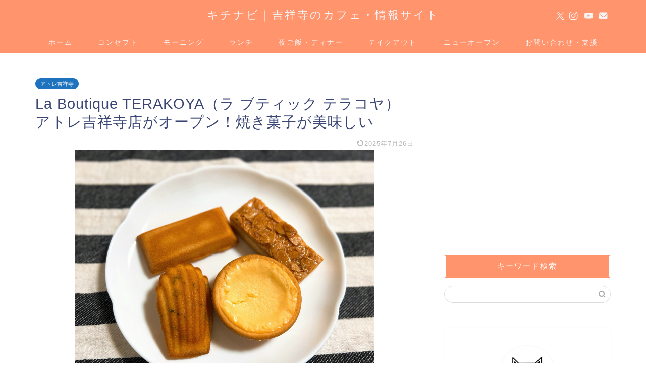

--- FILE ---
content_type: text/html; charset=UTF-8
request_url: https://kichinavi.net/la-boutique-terakoya/
body_size: 13392
content:
<!DOCTYPE html><html lang="ja"><head prefix="og: http://ogp.me/ns# fb: http://ogp.me/ns/fb# article: http://ogp.me/ns/article#"><meta charset="utf-8"><meta http-equiv="X-UA-Compatible" content="IE=edge"><meta name="viewport" content="width=device-width, initial-scale=1"><meta property="og:type" content="blog"><meta property="og:title" content="La Boutique TERAKOYA（ラ ブティック テラコヤ）アトレ吉祥寺店がオープン！焼き菓子が美味しい｜キチナビ"><meta property="og:url" content="https://kichinavi.net/la-boutique-terakoya/"><meta property="og:description" content="こんにちは、キチナビ（@kichinavikun）です＾＾ 2022年4月1日（金）、アトレ吉祥寺本館一階に「La Bo"><meta property="og:image" content="https://kichinavi.net/wp-content/uploads/2022/03/la-boutique-terakoya7.jpg"><meta property="og:site_name" content="キチナビ"><meta property="fb:admins" content="kichinavi"><meta name="twitter:card" content="summary_large_image"><meta name="twitter:site" content="@kichinavikun"><meta name="description" content="こんにちは、キチナビ（@kichinavikun）です＾＾ 2022年4月1日（金）、アトレ吉祥寺本館一階に「La Bo"><link rel="canonical" href="https://kichinavi.net/la-boutique-terakoya/"><link media="all" href="https://kichinavi.net/wp-content/cache/autoptimize/css/autoptimize_208035cc4210a723c0fc59ec420ec6e5.css" rel="stylesheet"><title>La Boutique TERAKOYA（ラ ブティック テラコヤ）アトレ吉祥寺店がオープン！焼き菓子が美味しい｜キチナビ</title><meta name='robots' content='max-image-preview:large' /><link rel='dns-prefetch' href='//cdnjs.cloudflare.com' /><link rel="alternate" type="application/rss+xml" title="キチナビ &raquo; フィード" href="https://kichinavi.net/feed/" /><link rel="alternate" type="application/rss+xml" title="キチナビ &raquo; コメントフィード" href="https://kichinavi.net/comments/feed/" /><link rel="alternate" title="oEmbed (JSON)" type="application/json+oembed" href="https://kichinavi.net/wp-json/oembed/1.0/embed?url=https%3A%2F%2Fkichinavi.net%2Fla-boutique-terakoya%2F" /><link rel="alternate" title="oEmbed (XML)" type="text/xml+oembed" href="https://kichinavi.net/wp-json/oembed/1.0/embed?url=https%3A%2F%2Fkichinavi.net%2Fla-boutique-terakoya%2F&#038;format=xml" /><link rel='stylesheet' id='swiper-style-css' href='https://cdnjs.cloudflare.com/ajax/libs/Swiper/4.0.7/css/swiper.min.css?ver=6.9' type='text/css' media='all' /> <script type="text/javascript" src="https://kichinavi.net/wp-includes/js/jquery/jquery.min.js?ver=3.7.1" id="jquery-core-js"></script> <link rel="https://api.w.org/" href="https://kichinavi.net/wp-json/" /><link rel="alternate" title="JSON" type="application/json" href="https://kichinavi.net/wp-json/wp/v2/posts/57797" /><link rel='shortlink' href='https://kichinavi.net/?p=57797' /> <script type="application/ld+json">{
    "@context": "https://schema.org",
    "@type": "BlogPosting",
    "mainEntityOfPage": {
        "@type": "WebPage",
        "@id": "https://kichinavi.net/la-boutique-terakoya/"
    },
    "headline": "La Boutique TERAKOYA（ラ ブティック テラコヤ）アトレ吉祥寺店がオープン！焼き菓子が美味しい",
    "description": "こんにちは、キチナビ（@kichinavikun）です＾＾ 2022年4月1日（金）、アトレ吉祥寺本館一階に「La Boutique TERAKOYA（ラ ブティック テラコヤ）」がオープンしました。 La Boutique TERAKOY&hellip;",
    "datePublished": "2022-04-01T15:09:28+09:00",
    "dateModified": "2025-07-26T09:33:23+09:00",
    "author": {
        "@type": "Person",
        "name": "kichinavikun",
        "url": "https://kichinavi.net/author/secret/"
    },
    "publisher": {
        "@type": "Organization",
        "name": "キチナビ",
        "url": "https://kichinavi.net/",
        "logo": {
            "@type": "ImageObject",
            "url": "https://kichinavi.net/wp-content/uploads/2018/11/cropped-kichinavi1.png"
        }
    },
    "image": "https://kichinavi.net/wp-content/uploads/2022/03/la-boutique-terakoya7.jpg"
}</script> <script type="application/ld+json">{
    "@context": "https://schema.org",
    "@type": "BreadcrumbList",
    "itemListElement": [
        {
            "@type": "ListItem",
            "position": 1,
            "name": "HOME",
            "item": "https://kichinavi.net/"
        },
        {
            "@type": "ListItem",
            "position": 2,
            "name": "アトレ吉祥寺",
            "item": "https://kichinavi.net/category/department-store/atre/"
        },
        {
            "@type": "ListItem",
            "position": 3,
            "name": "La Boutique TERAKOYA（ラ ブティック テラコヤ）アトレ吉祥寺店がオープン！焼き菓子が美味しい",
            "item": "https://kichinavi.net/la-boutique-terakoya/"
        }
    ]
}</script> <link rel="icon" href="https://kichinavi.net/wp-content/uploads/2018/11/cropped-kichinavi1-32x32.png" sizes="32x32" /><link rel="icon" href="https://kichinavi.net/wp-content/uploads/2018/11/cropped-kichinavi1-192x192.png" sizes="192x192" /><link rel="apple-touch-icon" href="https://kichinavi.net/wp-content/uploads/2018/11/cropped-kichinavi1-180x180.png" /><meta name="msapplication-TileImage" content="https://kichinavi.net/wp-content/uploads/2018/11/cropped-kichinavi1-270x270.png" />  <script async src="https://www.googletagmanager.com/gtag/js?id=UA-62788213-79"></script> <script>window.dataLayer = window.dataLayer || [];
  function gtag(){dataLayer.push(arguments);}
  gtag('js', new Date());

  gtag('config', 'UA-62788213-79');</script> <script type="text/javascript" language="javascript">var vc_pid = "886092256";</script><script type="text/javascript" src="//aml.valuecommerce.com/vcdal.js" async></script> <meta name="viewport" content="width=device-width,initial-scale=1.0"> <script data-ad-client="ca-pub-3757021713223180" async src="https://pagead2.googlesyndication.com/pagead/js/adsbygoogle.js"></script> <script type="text/javascript">(function(c,l,a,r,i,t,y){
        c[a]=c[a]||function(){(c[a].q=c[a].q||[]).push(arguments)};
        t=l.createElement(r);t.async=1;t.src="https://www.clarity.ms/tag/"+i;
        y=l.getElementsByTagName(r)[0];y.parentNode.insertBefore(t,y);
    })(window, document, "clarity", "script", "7iw0zscqe5");</script> </head><body class="wp-singular post-template-default single single-post postid-57797 single-format-standard wp-theme-jin wp-child-theme-jin-child" id="nofont-style"><div id="wrapper"><div id="scroll-content" class="animate-off"><div id="header-box" class="tn_on header-box animate-off"><div id="header" class="header-type2 header animate-off"><div id="site-info" class="ef"> <span class="tn-logo-size"><a href='https://kichinavi.net/' title='キチナビ' rel='home'>キチナビ｜吉祥寺のカフェ・情報サイト</a></span></div><div id="headmenu"> <span class="headsns tn_sns_on"> <span class="twitter"><a href="https://twitter.com/kichinavikun"><i class="jic-type jin-ifont-twitter" aria-hidden="true"></i></a></span> <span class="instagram"> <a href="https://www.instagram.com/kichinavi"><i class="jic-type jin-ifont-instagram" aria-hidden="true"></i></a> </span> <span class="youtube"> <a href="https://www.youtube.com/channel/UChNM0Dc1XodGrVCOiqF8QTQ"><i class="jic-type jin-ifont-youtube" aria-hidden="true"></i></a> </span> <span class="jin-contact"> <a href="https://kichinavi.net/contact/"><i class="jic-type jin-ifont-mail" aria-hidden="true"></i></a> </span> </span> <span class="headsearch tn_search_off"><form class="search-box" role="search" method="get" id="searchform" action="https://kichinavi.net/"> <input type="search" placeholder="" class="text search-text" value="" name="s" id="s"> <input type="submit" id="searchsubmit" value="&#xe931;"></form> </span></div></div></div><div id="nav-container" class="header-style4-animate animate-off"><div id="drawernav" class="ef"><nav class="fixed-content"><ul class="menu-box"><li class="menu-item menu-item-type-custom menu-item-object-custom menu-item-home menu-item-9"><a href="https://kichinavi.net">ホーム</a></li><li class="menu-item menu-item-type-post_type menu-item-object-page menu-item-1609"><a href="https://kichinavi.net/profile/">コンセプト</a></li><li class="menu-item menu-item-type-taxonomy menu-item-object-category menu-item-1627"><a href="https://kichinavi.net/category/morning/">モーニング</a></li><li class="menu-item menu-item-type-taxonomy menu-item-object-category menu-item-has-children menu-item-1628"><a href="https://kichinavi.net/category/lunch/">ランチ</a><ul class="sub-menu"><li class="menu-item menu-item-type-taxonomy menu-item-object-category menu-item-1617"><a href="https://kichinavi.net/category/lunch/italian/">洋食</a></li><li class="menu-item menu-item-type-taxonomy menu-item-object-category menu-item-1619"><a href="https://kichinavi.net/category/lunch/japanese-food/">日本食</a></li><li class="menu-item menu-item-type-taxonomy menu-item-object-category menu-item-1618"><a href="https://kichinavi.net/category/lunch/curry/">カレー</a></li><li class="menu-item menu-item-type-taxonomy menu-item-object-category menu-item-7049"><a href="https://kichinavi.net/category/lunch/italian/italian-food/">パスタ・ピザ</a></li><li class="menu-item menu-item-type-taxonomy menu-item-object-category menu-item-1624"><a href="https://kichinavi.net/category/lunch/ramen/">ラーメン</a></li><li class="menu-item menu-item-type-taxonomy menu-item-object-category menu-item-1625"><a href="https://kichinavi.net/category/lunch/thai-food/">タイ・ベトナム料理</a></li><li class="menu-item menu-item-type-taxonomy menu-item-object-category menu-item-7050"><a href="https://kichinavi.net/category/lunch/korean-food/">焼肉・韓国料理</a></li><li class="menu-item menu-item-type-taxonomy menu-item-object-category menu-item-4661"><a href="https://kichinavi.net/category/lunch/kichijoji-matome/">吉祥寺カフェまとめ</a></li></ul></li><li class="menu-item menu-item-type-taxonomy menu-item-object-category menu-item-1629"><a href="https://kichinavi.net/category/dinner/">夜ご飯・ディナー</a></li><li class="menu-item menu-item-type-taxonomy menu-item-object-category menu-item-7052"><a href="https://kichinavi.net/category/takeout/">テイクアウト</a></li><li class="menu-item menu-item-type-taxonomy menu-item-object-category menu-item-7054"><a href="https://kichinavi.net/category/new-open/"><span><i class="半年以内にオープンしたお店を掲載しています。" aria-hidden="true"></i></span>ニューオープン</a></li><li class="menu-item menu-item-type-post_type menu-item-object-page menu-item-1638"><a href="https://kichinavi.net/contact/">お問い合わせ・支援</a></li></ul></nav></div></div><div class="clearfix"></div><div id="contents"><main id="main-contents" class="main-contents article_style2 animate-off" ><section class="cps-post-box post-entry"><article class="cps-post"><header class="cps-post-header"> <span class="cps-post-cat category-atre" ><a href="https://kichinavi.net/category/department-store/atre/" style="background-color:!important;">アトレ吉祥寺</a></span><h1 class="cps-post-title post-title" >La Boutique TERAKOYA（ラ ブティック テラコヤ）アトレ吉祥寺店がオープン！焼き菓子が美味しい</h1><div class="cps-post-meta"> <span class="writer author-name">kichinavikun</span> <span class="cps-post-date-box"> <span class="cps-post-date"><time class="post-date date date-published date-modified" datetime="2025-07-26T09:33:23+09:00"><i class="jic jin-ifont-reload" aria-hidden="true"></i>&nbsp;2025年7月26日</time></span> </span></div></header><div class="cps-post-thumb jin-thumb-original"> <img src="https://kichinavi.net/wp-content/uploads/2022/03/la-boutique-terakoya7.jpg" class="attachment-large_size size-large_size wp-post-image" alt="La Boutique TERAKOYA（ラ ブティック テラコヤ）アトレ吉祥寺" width ="594" height ="480" decoding="async" fetchpriority="high" /></div><div class="share-top sns-design-type01"><div class="sns-top"><ol><li class="twitter"><a href="https://twitter.com/share?url=https%3A%2F%2Fkichinavi.net%2Fla-boutique-terakoya%2F&text=La+Boutique+TERAKOYA%EF%BC%88%E3%83%A9+%E3%83%96%E3%83%86%E3%82%A3%E3%83%83%E3%82%AF+%E3%83%86%E3%83%A9%E3%82%B3%E3%83%A4%EF%BC%89%E3%82%A2%E3%83%88%E3%83%AC%E5%90%89%E7%A5%A5%E5%AF%BA%E5%BA%97%E3%81%8C%E3%82%AA%E3%83%BC%E3%83%97%E3%83%B3%EF%BC%81%E7%84%BC%E3%81%8D%E8%8F%93%E5%AD%90%E3%81%8C%E7%BE%8E%E5%91%B3%E3%81%97%E3%81%84 - キチナビ&via=kichinavikun&related=kichinavikun"><i class="jic jin-ifont-twitter"></i></a></li><li class="facebook"> <a href="https://www.facebook.com/sharer.php?src=bm&u=https%3A%2F%2Fkichinavi.net%2Fla-boutique-terakoya%2F&t=La+Boutique+TERAKOYA%EF%BC%88%E3%83%A9+%E3%83%96%E3%83%86%E3%82%A3%E3%83%83%E3%82%AF+%E3%83%86%E3%83%A9%E3%82%B3%E3%83%A4%EF%BC%89%E3%82%A2%E3%83%88%E3%83%AC%E5%90%89%E7%A5%A5%E5%AF%BA%E5%BA%97%E3%81%8C%E3%82%AA%E3%83%BC%E3%83%97%E3%83%B3%EF%BC%81%E7%84%BC%E3%81%8D%E8%8F%93%E5%AD%90%E3%81%8C%E7%BE%8E%E5%91%B3%E3%81%97%E3%81%84 - キチナビ" onclick="javascript:window.open(this.href, '', 'menubar=no,toolbar=no,resizable=yes,scrollbars=yes,height=300,width=600');return false;"><i class="jic jin-ifont-facebook-t" aria-hidden="true"></i></a></li><li class="hatebu"> <a href="https://b.hatena.ne.jp/add?mode=confirm&url=https%3A%2F%2Fkichinavi.net%2Fla-boutique-terakoya%2F" onclick="javascript:window.open(this.href, '', 'menubar=no,toolbar=no,resizable=yes,scrollbars=yes,height=400,width=510');return false;" ><i class="font-hatena"></i></a></li><li class="pocket"> <a href="https://getpocket.com/edit?url=https%3A%2F%2Fkichinavi.net%2Fla-boutique-terakoya%2F&title=La+Boutique+TERAKOYA%EF%BC%88%E3%83%A9+%E3%83%96%E3%83%86%E3%82%A3%E3%83%83%E3%82%AF+%E3%83%86%E3%83%A9%E3%82%B3%E3%83%A4%EF%BC%89%E3%82%A2%E3%83%88%E3%83%AC%E5%90%89%E7%A5%A5%E5%AF%BA%E5%BA%97%E3%81%8C%E3%82%AA%E3%83%BC%E3%83%97%E3%83%B3%EF%BC%81%E7%84%BC%E3%81%8D%E8%8F%93%E5%AD%90%E3%81%8C%E7%BE%8E%E5%91%B3%E3%81%97%E3%81%84 - キチナビ"><i class="jic jin-ifont-pocket" aria-hidden="true"></i></a></li><li class="line"> <a href="https://line.me/R/msg/text/?https%3A%2F%2Fkichinavi.net%2Fla-boutique-terakoya%2F"><i class="jic jin-ifont-line" aria-hidden="true"></i></a></li></ol></div></div><div class="clearfix"></div><div class="c--labeling-act d--labeling-act-solid"><span class="a--labeling-act">※当ブログでは記事内に広告を含む場合があります</span></div><div class="cps-post-main-box"><div class="cps-post-main    h2-style01 h3-style01 h4-style01 post-content  " ><div class="clearfix"></div><p>こんにちは、キチナビ（<a href="https://twitter.com/kichinavikun">@kichinavikun</a>）です＾＾</p><p>2022年4月1日（金）、アトレ吉祥寺本館一階に<strong>「La Boutique TERAKOYA（ラ ブティック テラコヤ）」</strong>がオープンしました。</p> <img decoding="async" class="aligncenter size-full wp-image-58169" src="https://kichinavi.net/wp-content/uploads/2022/03/la-boutique-terakoya4.jpg" alt="La Boutique TERAKOYA（ラ ブティック テラコヤ）アトレ吉祥寺" width="640" height="480" /><p>La Boutique TERAKOYA（ラ ブティック テラコヤ）はスイーツ・デリ店。</p><p>小金井にも店舗があります。</p><p>吉祥寺のレストラン「<a href="https://kichinavi.net/brasserie-edible/">ブラッスリー･エディブル</a>」さんも系列店です。</p><p>どんなお店なのか早速行ってきました。</p><div id="rtoc-mokuji-wrapper" class="rtoc-mokuji-content frame2 preset1 animation-fade rtoc_open default" data-id="57797" data-theme="jin-child"><div id="rtoc-mokuji-title" class=" rtoc_left"> <button class="rtoc_open_close rtoc_open"></button> <span>目次</span></div><ol class="rtoc-mokuji decimal_ol level-1"><li class="rtoc-item"><a href="#rtoc-1">La Boutique TERAKOYA（ラ ブティック テラコヤ）アトレ吉祥寺店では美味しそうな焼き菓子を中心に販売</a></li><li class="rtoc-item"><a href="#rtoc-2">焼き菓子はどれも甘みが感じられて美味しい</a></li><li class="rtoc-item"><a href="#rtoc-3">La Boutique TERAKOYA（ラ ブティック テラコヤ）アトレ吉祥寺店の店舗情報</a></li></ol></div><div class="sponsor-h2-center"></div><div class="ad-single-h2"><script async src="//pagead2.googlesyndication.com/pagead/js/adsbygoogle.js"></script> <ins class="adsbygoogle"
 style="display:block; text-align:center;"
 data-ad-layout="in-article"
 data-ad-format="fluid"
 data-ad-client="ca-pub-3757021713223180"
 data-ad-slot="8277611359"></ins> <script>(adsbygoogle = window.adsbygoogle || []).push({});</script></div><h2 id="rtoc-1" >La Boutique TERAKOYA（ラ ブティック テラコヤ）アトレ吉祥寺店では美味しそうな焼き菓子を中心に販売</h2> <img decoding="async" class="aligncenter size-full wp-image-58170" src="https://kichinavi.net/wp-content/uploads/2022/03/la-boutique-terakoya1.jpg" alt="La Boutique TERAKOYA（ラ ブティック テラコヤ）アトレ吉祥寺" width="640" height="480" /><p>La Boutique TERAKOYA（ラ ブティック テラコヤ）アトレ吉祥寺店では、オリーブサンドやフィナンシェをはじめ、レストランメイドの調味料を販売しています。</p> <img decoding="async" class="aligncenter size-full wp-image-58169" src="https://kichinavi.net/wp-content/uploads/2022/03/la-boutique-terakoya4.jpg" alt="La Boutique TERAKOYA（ラ ブティック テラコヤ）アトレ吉祥寺" width="640" height="480" /> <img loading="lazy" decoding="async" class="aligncenter size-full wp-image-58173" src="https://kichinavi.net/wp-content/uploads/2022/03/la-boutique-terakoya5.jpg" alt="La Boutique TERAKOYA（ラ ブティック テラコヤ）アトレ吉祥寺" width="640" height="480" /> <img loading="lazy" decoding="async" class="aligncenter size-full wp-image-58171" src="https://kichinavi.net/wp-content/uploads/2022/03/la-boutique-terakoya2.jpg" alt="La Boutique TERAKOYA（ラ ブティック テラコヤ）アトレ吉祥寺" width="640" height="480" /> <img loading="lazy" decoding="async" class="aligncenter size-full wp-image-58172" src="https://kichinavi.net/wp-content/uploads/2022/03/la-boutique-terakoya3.jpg" alt="La Boutique TERAKOYA（ラ ブティック テラコヤ）アトレ吉祥寺" width="640" height="480" /><p>その他ハーブティーやジュース、トリュフのカヌレまでありました。</p><p>お店は高級感が漂ってますが、焼き菓子は1個200円前後で購入できます。</p><p>&nbsp;</p><h2 id="rtoc-2" >焼き菓子はどれも甘みが感じられて美味しい</h2> <img loading="lazy" decoding="async" class="aligncenter size-full wp-image-58174" src="https://kichinavi.net/wp-content/uploads/2022/03/la-boutique-terakoya6.jpg" alt="La Boutique TERAKOYA（ラ ブティック テラコヤ）アトレ吉祥寺" width="640" height="480" /><p>今回は焼き菓子を単品でいくつか購入。</p><ul><li>ハーブのマドレーヌ 173円</li><li>フィナンシェ 173円</li><li>チーズタルト 195円</li><li>アーモンド・フロランタン 195円</li></ul><p>合計で734円でした。</p> <img loading="lazy" decoding="async" class="aligncenter size-full wp-image-58175" src="https://kichinavi.net/wp-content/uploads/2022/03/la-boutique-terakoya7.jpg" alt="La Boutique TERAKOYA（ラ ブティック テラコヤ）アトレ吉祥寺" width="594" height="480" /><p>まずはフィナンシェからいただくことに。</p><p>フィナンシェは好きで他店でも買いますが、La Boutique TERAKOYA（ラ ブティック テラコヤ）さんのフィナンシェは甘味がすごかったです！</p><p>ハーブのマドレーヌは農園ハーブの香りが心地よくしっとりした口当たり。</p><p>アーモンド・フロランタンはアーモンドたっぷり、チーズタルトはチーズの風味とレモン果汁の酸味も楽しめます。</p><p>どの焼き菓子も美味しかったです＾＾</p><p>焼き菓子好きの方は行かれてみてはいかがでしょうか？</p><p>&nbsp;</p><h2 id="rtoc-3" >La Boutique TERAKOYA（ラ ブティック テラコヤ）アトレ吉祥寺店の店舗情報</h2><table class="cps-table03"><tbody><tr><th>住所</th><td class="rankinginfo">東京都武蔵野市吉祥寺南町1-1-24 アトレ吉祥寺本館一階</td></tr><tr><th>アクセス</th><td class="rankinginfo">吉祥寺駅に隣接</td></tr><tr><th>営業時間</th><td class="rankinginfo">10:00〜21:00<br /> ※最新の営業時間はお店のHPやSNSで確認をお願いします</td></tr><tr><th>定休日</th><td class="rankinginfo">不定休</td></tr><tr><th>電話番号</th><td class="rankinginfo">不明</td></tr><tr><th>Instagram</th><td class="rankinginfo"><a href="https://www.instagram.com/ins.terakoya/">Instagram</a></td></tr><tr><th>HP</th><td class="rankinginfo"><a href="https://boutique.res-terakoya.co.jp/">HP</a></td></tr></tbody></table><p><iframe loading="lazy" style="border: 0;" src="https://www.google.com/maps/embed?pb=!1m14!1m8!1m3!1d12959.766255304732!2d139.5791667!3d35.7030556!3m2!1i1024!2i768!4f13.1!3m3!1m2!1s0x0%3A0x1112dad8fa4f50e6!2z44Ki44OI44Os5ZCJ56Wl5a-6!5e0!3m2!1sja!2sjp!4v1648461356568!5m2!1sja!2sjp" width="600" height="450" allowfullscreen="allowfullscreen"></iframe></p><div class="clearfix"></div><div class="adarea-box"><section class="ad-single"><div class="left-rectangle"><div class="sponsor-center"></div> <script async src="//pagead2.googlesyndication.com/pagead/js/adsbygoogle.js"></script> <ins class="adsbygoogle"
 style="display:block; text-align:center;"
 data-ad-layout="in-article"
 data-ad-format="fluid"
 data-ad-client="ca-pub-3757021713223180"
 data-ad-slot="8277611359"></ins> <script>(adsbygoogle = window.adsbygoogle || []).push({});</script> </div><div class="right-rectangle"><div class="sponsor-center"></div> <script async src="//pagead2.googlesyndication.com/pagead/js/adsbygoogle.js"></script> <ins class="adsbygoogle"
 style="display:block; text-align:center;"
 data-ad-layout="in-article"
 data-ad-format="fluid"
 data-ad-client="ca-pub-3757021713223180"
 data-ad-slot="8277611359"></ins> <script>(adsbygoogle = window.adsbygoogle || []).push({});</script> </div><div class="clearfix"></div></section></div><div class="related-ad-unit-area"><script async src="//pagead2.googlesyndication.com/pagead/js/adsbygoogle.js"></script> <ins class="adsbygoogle"
 style="display:block"
 data-ad-format="autorelaxed"
 data-ad-client="ca-pub-3757021713223180"
 data-ad-slot="8098510359"></ins> <script>(adsbygoogle = window.adsbygoogle || []).push({});</script></div><div class="share sns-design-type01"><div class="sns"><ol><li class="twitter"><a href="https://twitter.com/share?url=https%3A%2F%2Fkichinavi.net%2Fla-boutique-terakoya%2F&text=La+Boutique+TERAKOYA%EF%BC%88%E3%83%A9+%E3%83%96%E3%83%86%E3%82%A3%E3%83%83%E3%82%AF+%E3%83%86%E3%83%A9%E3%82%B3%E3%83%A4%EF%BC%89%E3%82%A2%E3%83%88%E3%83%AC%E5%90%89%E7%A5%A5%E5%AF%BA%E5%BA%97%E3%81%8C%E3%82%AA%E3%83%BC%E3%83%97%E3%83%B3%EF%BC%81%E7%84%BC%E3%81%8D%E8%8F%93%E5%AD%90%E3%81%8C%E7%BE%8E%E5%91%B3%E3%81%97%E3%81%84 - キチナビ&via=kichinavikun&related=kichinavikun"><i class="jic jin-ifont-twitter"></i></a></li><li class="facebook"> <a href="https://www.facebook.com/sharer.php?src=bm&u=https%3A%2F%2Fkichinavi.net%2Fla-boutique-terakoya%2F&t=La+Boutique+TERAKOYA%EF%BC%88%E3%83%A9+%E3%83%96%E3%83%86%E3%82%A3%E3%83%83%E3%82%AF+%E3%83%86%E3%83%A9%E3%82%B3%E3%83%A4%EF%BC%89%E3%82%A2%E3%83%88%E3%83%AC%E5%90%89%E7%A5%A5%E5%AF%BA%E5%BA%97%E3%81%8C%E3%82%AA%E3%83%BC%E3%83%97%E3%83%B3%EF%BC%81%E7%84%BC%E3%81%8D%E8%8F%93%E5%AD%90%E3%81%8C%E7%BE%8E%E5%91%B3%E3%81%97%E3%81%84 - キチナビ" onclick="javascript:window.open(this.href, '', 'menubar=no,toolbar=no,resizable=yes,scrollbars=yes,height=300,width=600');return false;"><i class="jic jin-ifont-facebook-t" aria-hidden="true"></i></a></li><li class="hatebu"> <a href="https://b.hatena.ne.jp/add?mode=confirm&url=https%3A%2F%2Fkichinavi.net%2Fla-boutique-terakoya%2F" onclick="javascript:window.open(this.href, '', 'menubar=no,toolbar=no,resizable=yes,scrollbars=yes,height=400,width=510');return false;" ><i class="font-hatena"></i></a></li><li class="pocket"> <a href="https://getpocket.com/edit?url=https%3A%2F%2Fkichinavi.net%2Fla-boutique-terakoya%2F&title=La+Boutique+TERAKOYA%EF%BC%88%E3%83%A9+%E3%83%96%E3%83%86%E3%82%A3%E3%83%83%E3%82%AF+%E3%83%86%E3%83%A9%E3%82%B3%E3%83%A4%EF%BC%89%E3%82%A2%E3%83%88%E3%83%AC%E5%90%89%E7%A5%A5%E5%AF%BA%E5%BA%97%E3%81%8C%E3%82%AA%E3%83%BC%E3%83%97%E3%83%B3%EF%BC%81%E7%84%BC%E3%81%8D%E8%8F%93%E5%AD%90%E3%81%8C%E7%BE%8E%E5%91%B3%E3%81%97%E3%81%84 - キチナビ"><i class="jic jin-ifont-pocket" aria-hidden="true"></i></a></li><li class="line"> <a href="https://line.me/R/msg/text/?https%3A%2F%2Fkichinavi.net%2Fla-boutique-terakoya%2F"><i class="jic jin-ifont-line" aria-hidden="true"></i></a></li></ol></div></div></div></div></article></section></main><div id="sidebar" class="sideber sidebar_style4 animate-off" role="complementary" ><div id="text-16" class="widget widget_text"><div class="textwidget"><p><script async src="//pagead2.googlesyndication.com/pagead/js/adsbygoogle.js"></script><br /> <ins class="adsbygoogle" style="display: block; text-align: center;" data-ad-layout="in-article" data-ad-format="fluid" data-ad-client="ca-pub-3757021713223180" data-ad-slot="8277611359"></ins><br /> <script>(adsbygoogle = window.adsbygoogle || []).push({});</script></p></div></div><div id="search-2" class="widget widget_search"><div class="widgettitle ef">キーワード検索</div><form class="search-box" role="search" method="get" id="searchform" action="https://kichinavi.net/"> <input type="search" placeholder="" class="text search-text" value="" name="s" id="s"> <input type="submit" id="searchsubmit" value="&#xe931;"></form></div><div id="widget-profile-4" class="widget widget-profile"><div class="my-profile"><div class="myjob">非公式キャラクター</div><div class="myname">キチナビ</div><div class="my-profile-thumb"> <a href="https://kichinavi.net/profile/"><img src="https://kichinavi.net/wp-content/uploads/2018/11/cropped-kichinavi1-150x150.png" alt="" width="110" height="110" /></a></div><div class="myintro">こんにちはキチナビです＾＾吉祥寺界隈在住。吉祥寺のカフェが大好きで魅力を伝えるべくブログで発信中。お店はすべて一人で回ってます。カフェにいるときみたいにゆっくり過ごしてください＾＾月最高49万PV。FMラジオ出演経験あり。お仕事依頼はブログの問い合わせフォームよりお願いいたします。InstagramやTwitterも更新中なので見にきていただけると嬉しいです♪</div><div class="profile-sns-menu"><div class="profile-sns-menu-title ef">＼ Follow me ／</div><ul><li class="pro-tw"><a href="https://twitter.com/kichinavikun" target="_blank"><i class="jic-type jin-ifont-twitter"></i></a></li><li class="pro-insta"><a href="https://www.instagram.com/kichinavi" target="_blank"><i class="jic-type jin-ifont-instagram" aria-hidden="true"></i></a></li><li class="pro-youtube"><a href="https://www.youtube.com/channel/UChNM0Dc1XodGrVCOiqF8QTQ" target="_blank"><i class="jic-type jin-ifont-youtube" aria-hidden="true"></i></a></li><li class="pro-contact"><a href="https://kichinavi.net/contact/" target="_blank"><i class="jic-type jin-ifont-mail" aria-hidden="true"></i></a></li></ul></div></div></div><div id="widget-recommend-5" class="widget widget-recommend"><div class="widgettitle ef">おすすめ記事</div><div id="new-entry-box"><ul><li class="new-entry-item"> <a href="https://kichinavi.net/morning/" rel="bookmark"><div class="new-entry" ><figure class="eyecatch"> <img src="https://kichinavi.net/wp-content/uploads/2018/11/thecitybakery-morning4-320x180.jpg" class="attachment-cps_thumbnails size-cps_thumbnails wp-post-image" alt="ザ シティ ベーカリー吉祥寺パルコ店" width ="96" height ="54" decoding="async" loading="lazy" /></figure></div><div class="new-entry-item-meta"><h3 class="new-entry-item-title" >【時間別】吉祥寺でモーニング（朝ごはん）が食べられるカフェまとめ</h3></div> </a></li><li class="new-entry-item"> <a href="https://kichinavi.net/single-cafe/" rel="bookmark"><div class="new-entry" ><figure class="eyecatch"> <img src="https://kichinavi.net/wp-content/uploads/2018/11/book-read-cafe-320x180.jpeg" class="attachment-cps_thumbnails size-cps_thumbnails wp-post-image" alt="" width ="96" height ="54" decoding="async" loading="lazy" /></figure></div><div class="new-entry-item-meta"><h3 class="new-entry-item-title" >吉祥寺で一人でもゆっくり過ごせる穴場カフェ9選！ひとりランチにおすすめのお店も紹介</h3></div> </a></li><li class="new-entry-item"> <a href="https://kichinavi.net/cafe-osusume/" rel="bookmark"><div class="new-entry" ><figure class="eyecatch"> <img src="https://kichinavi.net/wp-content/uploads/2021/07/mlesnatea-tokyo14-320x180.jpg" class="attachment-cps_thumbnails size-cps_thumbnails wp-post-image" alt="吉祥寺「ムレスナティー東京」の外観" width ="96" height ="54" decoding="async" loading="lazy" /></figure></div><div class="new-entry-item-meta"><h3 class="new-entry-item-title" >【保存版】吉祥寺でおしゃれカフェ巡り｜おすすめのカフェ35選</h3></div> </a></li><li class="new-entry-item"> <a href="https://kichinavi.net/lunch-osusume/" rel="bookmark"><div class="new-entry" ><figure class="eyecatch"> <img src="https://kichinavi.net/wp-content/uploads/2021/09/supakichi-renewal-pasta-320x180.jpg" class="attachment-cps_thumbnails size-cps_thumbnails wp-post-image" alt="吉祥寺スパ吉の人気No. 1 極旨ミートソース" width ="96" height ="54" decoding="async" loading="lazy" /></figure></div><div class="new-entry-item-meta"><h3 class="new-entry-item-title" >【コスパ最高】吉祥寺でランチにおすすめのおしゃれカフェ・レストラン18選</h3></div> </a></li><li class="new-entry-item"> <a href="https://kichinavi.net/basebread-convenience-store/" rel="bookmark"><div class="new-entry" ><figure class="eyecatch"> <img src="https://kichinavi.net/wp-content/uploads/2025/04/basebread-convenience-store9-320x180.jpg" class="attachment-cps_thumbnails size-cps_thumbnails wp-post-image" alt="ベースブレッド コンビニ セブンやファミマ・ローソン" width ="96" height ="54" decoding="async" loading="lazy" /></figure></div><div class="new-entry-item-meta"><h3 class="new-entry-item-title" >【1月最新】ベースブレッドはコンビニのセブンやファミマ・ローソンどこで買うのが一番安い？値段やお得に買える方法を紹介</h3></div> </a></li><li class="new-entry-item"> <a href="https://kichinavi.net/sightseeing/" rel="bookmark"><div class="new-entry" ><figure class="eyecatch"> <img src="https://kichinavi.net/wp-content/uploads/2023/06/inokashira-park-boat4-320x180.jpg" class="attachment-cps_thumbnails size-cps_thumbnails wp-post-image" alt="井の頭公園のボート場" width ="96" height ="54" decoding="async" loading="lazy" /></figure></div><div class="new-entry-item-meta"><h3 class="new-entry-item-title" >【2025年】吉祥寺で在住者がおすすめする人気の観光スポット14選！</h3></div> </a></li><li class="new-entry-item"> <a href="https://kichinavi.net/nostalgic-coffee-shop/" rel="bookmark"><div class="new-entry" ><figure class="eyecatch"> <img src="https://kichinavi.net/wp-content/uploads/2018/11/yuriapemuperu5-320x180.jpg" class="attachment-cps_thumbnails size-cps_thumbnails wp-post-image" alt="ゆりあぺむぺる" width ="96" height ="54" decoding="async" loading="lazy" /></figure></div><div class="new-entry-item-meta"><h3 class="new-entry-item-title" >吉祥寺で喫茶店巡り｜レトロで居心地の良いおすすめの老舗カフェ13選</h3></div> </a></li></ul></div></div><div id="widget-recent-post-3" class="widget widget-recent-post"><div class="widgettitle ef">最新の投稿</div><div id="new-entry-box"><ul><li class="new-entry-item"> <a href="https://kichinavi.net/uchoku/" rel="bookmark"><div class="new-entry" ><figure class="eyecatch"> <img src="https://kichinavi.net/wp-content/uploads/2025/05/uchoku20-320x180.jpg" class="attachment-cps_thumbnails size-cps_thumbnails wp-post-image" alt="吉祥寺「迂直（うちょく）」" width ="96" height ="54" decoding="async" loading="lazy" /></figure></div><div class="new-entry-item-meta"><h3 class="new-entry-item-title" >吉祥寺「迂直（うちょく）」のメニューや並び方｜昆布水特製つけ麺は至極の味わい</h3></div> </a></li><li class="new-entry-item"> <a href="https://kichinavi.net/cafe-fleurant/" rel="bookmark"><div class="new-entry" ><figure class="eyecatch"> <img src="https://kichinavi.net/wp-content/uploads/2018/11/cafe-fleurant15-320x180.jpg" class="attachment-cps_thumbnails size-cps_thumbnails wp-post-image" alt="カフェ フルーラン" width ="96" height ="54" decoding="async" loading="lazy" /></figure></div><div class="new-entry-item-meta"><h3 class="new-entry-item-title" >【閉店】吉祥寺「カフェ フルーラン」が閉店｜ガレージセールを開催中</h3></div> </a></li><li class="new-entry-item"> <a href="https://kichinavi.net/amys-bakeshop/" rel="bookmark"><div class="new-entry" ><figure class="eyecatch"> <img src="https://kichinavi.net/wp-content/uploads/2026/01/amys-bakeshop20-320x180.jpg" class="attachment-cps_thumbnails size-cps_thumbnails wp-post-image" alt="吉祥寺「エイミーズ・ベイクショップ」移転オープン" width ="96" height ="54" decoding="async" loading="lazy" /></figure></div><div class="new-entry-item-meta"><h3 class="new-entry-item-title" >吉祥寺に「エイミーズ・ベイクショップ」が移転オープン！カフェスペースもあり</h3></div> </a></li><li class="new-entry-item"> <a href="https://kichinavi.net/torikizoku/" rel="bookmark"><div class="new-entry" ><figure class="eyecatch"> <img src="https://kichinavi.net/wp-content/uploads/2026/01/torikizoku11-320x180.jpg" class="attachment-cps_thumbnails size-cps_thumbnails wp-post-image" alt="鳥貴族" width ="96" height ="54" decoding="async" loading="lazy" /></figure></div><div class="new-entry-item-meta"><h3 class="new-entry-item-title" >【390円均一】鳥貴族の焼き鳥・山芋・とり釜飯・ミックスジュースが美味しい</h3></div> </a></li><li class="new-entry-item"> <a href="https://kichinavi.net/talking-duvieux/" rel="bookmark"><div class="new-entry" ><figure class="eyecatch"> <img src="https://kichinavi.net/wp-content/uploads/2024/06/talking-duvieux23-320x180.jpg" class="attachment-cps_thumbnails size-cps_thumbnails wp-post-image" alt="吉祥寺「トーキングゴリラ＆デブー」ランチバイキング" width ="96" height ="54" decoding="async" loading="lazy" /></figure></div><div class="new-entry-item-meta"><h3 class="new-entry-item-title" >【閉店】吉祥寺の「トーキングゴリラ＆デブー」が閉店</h3></div> </a></li></ul></div></div><div id="categories-2" class="widget widget_categories"><div class="widgettitle ef">カテゴリー</div><form action="https://kichinavi.net" method="get"><label class="screen-reader-text" for="cat">カテゴリー</label><select  name='cat' id='cat' class='postform'><option value='-1'>カテゴリーを選択</option><option class="level-0" value="13">モーニング&nbsp;&nbsp;(32)</option><option class="level-0" value="20">ランチ&nbsp;&nbsp;(483)</option><option class="level-1" value="9">&nbsp;&nbsp;&nbsp;洋食&nbsp;&nbsp;(128)</option><option class="level-2" value="66">&nbsp;&nbsp;&nbsp;&nbsp;&nbsp;&nbsp;オムライス&nbsp;&nbsp;(10)</option><option class="level-2" value="37">&nbsp;&nbsp;&nbsp;&nbsp;&nbsp;&nbsp;ハンバーガー&nbsp;&nbsp;(17)</option><option class="level-2" value="65">&nbsp;&nbsp;&nbsp;&nbsp;&nbsp;&nbsp;ハンバーグ・ステーキ&nbsp;&nbsp;(19)</option><option class="level-2" value="54">&nbsp;&nbsp;&nbsp;&nbsp;&nbsp;&nbsp;パスタ・ピザ&nbsp;&nbsp;(38)</option><option class="level-1" value="33">&nbsp;&nbsp;&nbsp;日本食&nbsp;&nbsp;(139)</option><option class="level-2" value="69">&nbsp;&nbsp;&nbsp;&nbsp;&nbsp;&nbsp;お寿司・お魚&nbsp;&nbsp;(32)</option><option class="level-2" value="67">&nbsp;&nbsp;&nbsp;&nbsp;&nbsp;&nbsp;そば・うどん&nbsp;&nbsp;(23)</option><option class="level-2" value="68">&nbsp;&nbsp;&nbsp;&nbsp;&nbsp;&nbsp;丼・定食&nbsp;&nbsp;(69)</option><option class="level-1" value="22">&nbsp;&nbsp;&nbsp;ラーメン&nbsp;&nbsp;(54)</option><option class="level-1" value="14">&nbsp;&nbsp;&nbsp;カレー&nbsp;&nbsp;(37)</option><option class="level-1" value="72">&nbsp;&nbsp;&nbsp;中華・台湾料理&nbsp;&nbsp;(27)</option><option class="level-1" value="55">&nbsp;&nbsp;&nbsp;焼肉・韓国料理&nbsp;&nbsp;(22)</option><option class="level-1" value="29">&nbsp;&nbsp;&nbsp;タイ・ベトナム料理&nbsp;&nbsp;(17)</option><option class="level-1" value="47">&nbsp;&nbsp;&nbsp;吉祥寺カフェまとめ&nbsp;&nbsp;(56)</option><option class="level-0" value="41">夜ご飯・ディナー&nbsp;&nbsp;(15)</option><option class="level-0" value="10">スイーツ&nbsp;&nbsp;(110)</option><option class="level-1" value="61">&nbsp;&nbsp;&nbsp;アイス&nbsp;&nbsp;(10)</option><option class="level-1" value="23">&nbsp;&nbsp;&nbsp;かき氷&nbsp;&nbsp;(13)</option><option class="level-1" value="60">&nbsp;&nbsp;&nbsp;ケーキ&nbsp;&nbsp;(21)</option><option class="level-1" value="63">&nbsp;&nbsp;&nbsp;たい焼き&nbsp;&nbsp;(8)</option><option class="level-1" value="28">&nbsp;&nbsp;&nbsp;タピオカ&nbsp;&nbsp;(9)</option><option class="level-1" value="62">&nbsp;&nbsp;&nbsp;チョコレート&nbsp;&nbsp;(7)</option><option class="level-1" value="15">&nbsp;&nbsp;&nbsp;パンケーキ&nbsp;&nbsp;(7)</option><option class="level-0" value="30">パン・焼き菓子&nbsp;&nbsp;(30)</option><option class="level-0" value="43">猫・動物カフェ&nbsp;&nbsp;(13)</option><option class="level-0" value="44">紅茶・チャイ&nbsp;&nbsp;(13)</option><option class="level-0" value="7">デート・女子会&nbsp;&nbsp;(13)</option><option class="level-0" value="6">一人・静か&nbsp;&nbsp;(59)</option><option class="level-0" value="42">子連れ・ファミリー&nbsp;&nbsp;(7)</option><option class="level-0" value="25">Wi-Fi有り&nbsp;&nbsp;(9)</option><option class="level-0" value="59">百貨店・商業施設&nbsp;&nbsp;(186)</option><option class="level-1" value="48">&nbsp;&nbsp;&nbsp;アトレ吉祥寺&nbsp;&nbsp;(69)</option><option class="level-1" value="64">&nbsp;&nbsp;&nbsp;キラリナ京王吉祥寺&nbsp;&nbsp;(22)</option><option class="level-1" value="52">&nbsp;&nbsp;&nbsp;コピス吉祥寺&nbsp;&nbsp;(24)</option><option class="level-1" value="50">&nbsp;&nbsp;&nbsp;東急百貨店 吉祥寺店&nbsp;&nbsp;(22)</option><option class="level-1" value="49">&nbsp;&nbsp;&nbsp;吉祥寺パルコ&nbsp;&nbsp;(25)</option><option class="level-1" value="51">&nbsp;&nbsp;&nbsp;吉祥寺マルイ&nbsp;&nbsp;(23)</option><option class="level-0" value="32">テイクアウト&nbsp;&nbsp;(130)</option><option class="level-0" value="5">西荻窪・荻窪&nbsp;&nbsp;(293)</option><option class="level-1" value="45">&nbsp;&nbsp;&nbsp;西荻窪・荻窪カフェまとめ&nbsp;&nbsp;(7)</option><option class="level-0" value="4">三鷹&nbsp;&nbsp;(394)</option><option class="level-1" value="46">&nbsp;&nbsp;&nbsp;三鷹カフェまとめ&nbsp;&nbsp;(9)</option><option class="level-0" value="70">武蔵境&nbsp;&nbsp;(100)</option><option class="level-0" value="40">ニューオープン&nbsp;&nbsp;(181)</option><option class="level-0" value="24">閉店情報&nbsp;&nbsp;(556)</option><option class="level-0" value="53">観光スポット・地域情報&nbsp;&nbsp;(187)</option><option class="level-0" value="73">食べ物宅配&nbsp;&nbsp;(118)</option><option class="level-1" value="74">&nbsp;&nbsp;&nbsp;ベースブレッド（フード）&nbsp;&nbsp;(27)</option><option class="level-1" value="75">&nbsp;&nbsp;&nbsp;ゼンブブレッド（ヌードル）&nbsp;&nbsp;(6)</option><option class="level-0" value="71">その他&nbsp;&nbsp;(22)</option> </select></form><script type="text/javascript">( ( dropdownId ) => {
	const dropdown = document.getElementById( dropdownId );
	function onSelectChange() {
		setTimeout( () => {
			if ( 'escape' === dropdown.dataset.lastkey ) {
				return;
			}
			if ( dropdown.value && parseInt( dropdown.value ) > 0 && dropdown instanceof HTMLSelectElement ) {
				dropdown.parentElement.submit();
			}
		}, 250 );
	}
	function onKeyUp( event ) {
		if ( 'Escape' === event.key ) {
			dropdown.dataset.lastkey = 'escape';
		} else {
			delete dropdown.dataset.lastkey;
		}
	}
	function onClick() {
		delete dropdown.dataset.lastkey;
	}
	dropdown.addEventListener( 'keyup', onKeyUp );
	dropdown.addEventListener( 'click', onClick );
	dropdown.addEventListener( 'change', onSelectChange );
})( "cat" );

//# sourceURL=WP_Widget_Categories%3A%3Awidget</script> </div><div id="text-2" class="widget widget_text"><div class="textwidget"><p><script async src="//pagead2.googlesyndication.com/pagead/js/adsbygoogle.js"></script><br /> <ins class="adsbygoogle" style="display: block; text-align: center;" data-ad-layout="in-article" data-ad-format="fluid" data-ad-client="ca-pub-3757021713223180" data-ad-slot="8277611359"></ins><br /> <script>(adsbygoogle = window.adsbygoogle || []).push({});</script></p></div></div></div></div><div class="clearfix"></div><div id="breadcrumb" class="footer_type1"><ul><div class="page-top-footer"><a class="totop"><i class="jic jin-ifont-arrowtop"></i></a></div><li> <a href="https://kichinavi.net/"> <i class="jic jin-ifont-home space-i" aria-hidden="true"></i><span>HOME</span> </a></li><li><i class="jic jin-ifont-arrow space" aria-hidden="true"></i><a href="https://kichinavi.net/category/department-store/">百貨店・商業施設</a></li><li><i class="jic jin-ifont-arrow space" aria-hidden="true"></i><a href="https://kichinavi.net/category/department-store/atre/">アトレ吉祥寺</a></li><li> <i class="jic jin-ifont-arrow space" aria-hidden="true"></i> <span>La Boutique TERAKOYA（ラ ブティック テラコヤ）アトレ吉祥寺店がオープン！焼き菓子が美味しい</span></li></ul></div><footer role="contentinfo"><div id="footer-widget-area" class="footer_style2 footer_type1"><div id="footer-widget-box"><div id="footer-widget-left"></div><div id="footer-widget-center"><div id="text-7" class="footer-widget widget_text"><div class="widgettitle ef">注意事項</div><div class="textwidget"><p>リンクなしでの当サイトの文章や写真の転用は禁止です。また当サイトの情報は更新日時時点での情報になります。最新の情報はお店のHPをご確認ください。もし当サイトの掲載内容に相違がございましたら、ご連絡いただけますと幸いです。新店舗情報もお待ちしております＾＾</p></div></div></div><div id="footer-widget-right"></div></div></div><div class="footersen"></div><div class="clearfix"></div><div id="footer-box"><div class="footer-inner"> <span id="privacy"><a href="https://kichinavi.net/profile/">運営者情報</a></span> <span id="law"><a href="https://kichinavi.net/contact/">お問い合わせ・支援</a></span> <span id="copyright"><i class="jic jin-ifont-copyright" aria-hidden="true"></i>2018–2026&nbsp;&nbsp;キチナビ</span></div></div><div class="clearfix"></div></footer></div></div> <script type="speculationrules">{"prefetch":[{"source":"document","where":{"and":[{"href_matches":"/*"},{"not":{"href_matches":["/wp-*.php","/wp-admin/*","/wp-content/uploads/*","/wp-content/*","/wp-content/plugins/*","/wp-content/themes/jin-child/*","/wp-content/themes/jin/*","/*\\?(.+)"]}},{"not":{"selector_matches":"a[rel~=\"nofollow\"]"}},{"not":{"selector_matches":".no-prefetch, .no-prefetch a"}}]},"eagerness":"conservative"}]}</script> <script type="text/javascript" id="rtoc_js-js-extra">var rtocScrollAnimation = {"rtocScrollAnimation":"on"};
var rtocBackButton = {"rtocBackButton":"on"};
var rtocBackDisplayPC = {"rtocBackDisplayPC":""};
var rtocOpenText = {"rtocOpenText":"OPEN"};
var rtocCloseText = {"rtocCloseText":"CLOSE"};
//# sourceURL=rtoc_js-js-extra</script> <script type="text/javascript" id="rtoc_js_return-js-extra">var rtocButtonPosition = {"rtocButtonPosition":"left"};
var rtocVerticalPosition = {"rtocVerticalPosition":""};
var rtocBackText = {"rtocBackText":"\u76ee\u6b21\u3078"};
//# sourceURL=rtoc_js_return-js-extra</script> <script type="text/javascript" src="https://kichinavi.net/wp-includes/js/dist/hooks.min.js?ver=dd5603f07f9220ed27f1" id="wp-hooks-js"></script> <script type="text/javascript" src="https://kichinavi.net/wp-includes/js/dist/i18n.min.js?ver=c26c3dc7bed366793375" id="wp-i18n-js"></script> <script type="text/javascript" id="wp-i18n-js-after">wp.i18n.setLocaleData( { 'text direction\u0004ltr': [ 'ltr' ] } );
//# sourceURL=wp-i18n-js-after</script> <script type="text/javascript" id="contact-form-7-js-translations">( function( domain, translations ) {
	var localeData = translations.locale_data[ domain ] || translations.locale_data.messages;
	localeData[""].domain = domain;
	wp.i18n.setLocaleData( localeData, domain );
} )( "contact-form-7", {"translation-revision-date":"2025-11-30 08:12:23+0000","generator":"GlotPress\/4.0.3","domain":"messages","locale_data":{"messages":{"":{"domain":"messages","plural-forms":"nplurals=1; plural=0;","lang":"ja_JP"},"This contact form is placed in the wrong place.":["\u3053\u306e\u30b3\u30f3\u30bf\u30af\u30c8\u30d5\u30a9\u30fc\u30e0\u306f\u9593\u9055\u3063\u305f\u4f4d\u7f6e\u306b\u7f6e\u304b\u308c\u3066\u3044\u307e\u3059\u3002"],"Error:":["\u30a8\u30e9\u30fc:"]}},"comment":{"reference":"includes\/js\/index.js"}} );
//# sourceURL=contact-form-7-js-translations</script> <script type="text/javascript" id="contact-form-7-js-before">var wpcf7 = {
    "api": {
        "root": "https:\/\/kichinavi.net\/wp-json\/",
        "namespace": "contact-form-7\/v1"
    }
};
//# sourceURL=contact-form-7-js-before</script> <script type="text/javascript" src="https://cdnjs.cloudflare.com/ajax/libs/Swiper/4.0.7/js/swiper.min.js?ver=6.9" id="cps-swiper-js"></script> <script id="wp-emoji-settings" type="application/json">{"baseUrl":"https://s.w.org/images/core/emoji/17.0.2/72x72/","ext":".png","svgUrl":"https://s.w.org/images/core/emoji/17.0.2/svg/","svgExt":".svg","source":{"concatemoji":"https://kichinavi.net/wp-includes/js/wp-emoji-release.min.js?ver=6.9"}}</script> <script type="module">/*! This file is auto-generated */
const a=JSON.parse(document.getElementById("wp-emoji-settings").textContent),o=(window._wpemojiSettings=a,"wpEmojiSettingsSupports"),s=["flag","emoji"];function i(e){try{var t={supportTests:e,timestamp:(new Date).valueOf()};sessionStorage.setItem(o,JSON.stringify(t))}catch(e){}}function c(e,t,n){e.clearRect(0,0,e.canvas.width,e.canvas.height),e.fillText(t,0,0);t=new Uint32Array(e.getImageData(0,0,e.canvas.width,e.canvas.height).data);e.clearRect(0,0,e.canvas.width,e.canvas.height),e.fillText(n,0,0);const a=new Uint32Array(e.getImageData(0,0,e.canvas.width,e.canvas.height).data);return t.every((e,t)=>e===a[t])}function p(e,t){e.clearRect(0,0,e.canvas.width,e.canvas.height),e.fillText(t,0,0);var n=e.getImageData(16,16,1,1);for(let e=0;e<n.data.length;e++)if(0!==n.data[e])return!1;return!0}function u(e,t,n,a){switch(t){case"flag":return n(e,"\ud83c\udff3\ufe0f\u200d\u26a7\ufe0f","\ud83c\udff3\ufe0f\u200b\u26a7\ufe0f")?!1:!n(e,"\ud83c\udde8\ud83c\uddf6","\ud83c\udde8\u200b\ud83c\uddf6")&&!n(e,"\ud83c\udff4\udb40\udc67\udb40\udc62\udb40\udc65\udb40\udc6e\udb40\udc67\udb40\udc7f","\ud83c\udff4\u200b\udb40\udc67\u200b\udb40\udc62\u200b\udb40\udc65\u200b\udb40\udc6e\u200b\udb40\udc67\u200b\udb40\udc7f");case"emoji":return!a(e,"\ud83e\u1fac8")}return!1}function f(e,t,n,a){let r;const o=(r="undefined"!=typeof WorkerGlobalScope&&self instanceof WorkerGlobalScope?new OffscreenCanvas(300,150):document.createElement("canvas")).getContext("2d",{willReadFrequently:!0}),s=(o.textBaseline="top",o.font="600 32px Arial",{});return e.forEach(e=>{s[e]=t(o,e,n,a)}),s}function r(e){var t=document.createElement("script");t.src=e,t.defer=!0,document.head.appendChild(t)}a.supports={everything:!0,everythingExceptFlag:!0},new Promise(t=>{let n=function(){try{var e=JSON.parse(sessionStorage.getItem(o));if("object"==typeof e&&"number"==typeof e.timestamp&&(new Date).valueOf()<e.timestamp+604800&&"object"==typeof e.supportTests)return e.supportTests}catch(e){}return null}();if(!n){if("undefined"!=typeof Worker&&"undefined"!=typeof OffscreenCanvas&&"undefined"!=typeof URL&&URL.createObjectURL&&"undefined"!=typeof Blob)try{var e="postMessage("+f.toString()+"("+[JSON.stringify(s),u.toString(),c.toString(),p.toString()].join(",")+"));",a=new Blob([e],{type:"text/javascript"});const r=new Worker(URL.createObjectURL(a),{name:"wpTestEmojiSupports"});return void(r.onmessage=e=>{i(n=e.data),r.terminate(),t(n)})}catch(e){}i(n=f(s,u,c,p))}t(n)}).then(e=>{for(const n in e)a.supports[n]=e[n],a.supports.everything=a.supports.everything&&a.supports[n],"flag"!==n&&(a.supports.everythingExceptFlag=a.supports.everythingExceptFlag&&a.supports[n]);var t;a.supports.everythingExceptFlag=a.supports.everythingExceptFlag&&!a.supports.flag,a.supports.everything||((t=a.source||{}).concatemoji?r(t.concatemoji):t.wpemoji&&t.twemoji&&(r(t.twemoji),r(t.wpemoji)))});
//# sourceURL=https://kichinavi.net/wp-includes/js/wp-emoji-loader.min.js</script> <script>var mySwiper = new Swiper ('.swiper-container', {
		// Optional parameters
		loop: true,
		slidesPerView: 5,
		spaceBetween: 15,
		autoplay: {
			delay: 2700,
		},
		// If we need pagination
		pagination: {
			el: '.swiper-pagination',
		},

		// Navigation arrows
		navigation: {
			nextEl: '.swiper-button-next',
			prevEl: '.swiper-button-prev',
		},

		// And if we need scrollbar
		scrollbar: {
			el: '.swiper-scrollbar',
		},
		breakpoints: {
              1024: {
				slidesPerView: 4,
				spaceBetween: 15,
			},
              767: {
				slidesPerView: 2,
				spaceBetween: 10,
				centeredSlides : true,
				autoplay: {
					delay: 4200,
				},
			}
        }
	});
	
	var mySwiper2 = new Swiper ('.swiper-container2', {
	// Optional parameters
		loop: true,
		slidesPerView: 3,
		spaceBetween: 17,
		centeredSlides : true,
		autoplay: {
			delay: 4000,
		},

		// If we need pagination
		pagination: {
			el: '.swiper-pagination',
		},

		// Navigation arrows
		navigation: {
			nextEl: '.swiper-button-next',
			prevEl: '.swiper-button-prev',
		},

		// And if we need scrollbar
		scrollbar: {
			el: '.swiper-scrollbar',
		},

		breakpoints: {
			767: {
				slidesPerView: 2,
				spaceBetween: 10,
				centeredSlides : true,
				autoplay: {
					delay: 4200,
				},
			}
		}
	});</script> <div id="page-top"> <a class="totop"><i class="jic jin-ifont-arrowtop"></i></a></div> <script defer src="https://kichinavi.net/wp-content/cache/autoptimize/js/autoptimize_5e22c70a92872eb3b531e66176e6ade4.js"></script></body></html><link href="https://fonts.googleapis.com/css?family=Quicksand" rel="stylesheet">

--- FILE ---
content_type: text/html; charset=utf-8
request_url: https://www.google.com/recaptcha/api2/aframe
body_size: 267
content:
<!DOCTYPE HTML><html><head><meta http-equiv="content-type" content="text/html; charset=UTF-8"></head><body><script nonce="G4m4tyEMZWrHws9pVIrNPA">/** Anti-fraud and anti-abuse applications only. See google.com/recaptcha */ try{var clients={'sodar':'https://pagead2.googlesyndication.com/pagead/sodar?'};window.addEventListener("message",function(a){try{if(a.source===window.parent){var b=JSON.parse(a.data);var c=clients[b['id']];if(c){var d=document.createElement('img');d.src=c+b['params']+'&rc='+(localStorage.getItem("rc::a")?sessionStorage.getItem("rc::b"):"");window.document.body.appendChild(d);sessionStorage.setItem("rc::e",parseInt(sessionStorage.getItem("rc::e")||0)+1);localStorage.setItem("rc::h",'1768972481428');}}}catch(b){}});window.parent.postMessage("_grecaptcha_ready", "*");}catch(b){}</script></body></html>

--- FILE ---
content_type: application/javascript; charset=utf-8;
request_url: https://dalc.valuecommerce.com/app3?p=886092256&_s=https%3A%2F%2Fkichinavi.net%2Fla-boutique-terakoya%2F&vf=iVBORw0KGgoAAAANSUhEUgAAAAMAAAADCAYAAABWKLW%2FAAAAMElEQVQYV2NkFGP4nxGVwBA2YSEDo5ax0P%2Ft724waGZKMDBu5Or6H%2FVMj8FGwIMBAPfBDJ6wclA4AAAAAElFTkSuQmCC
body_size: 4274
content:
vc_linkswitch_callback({"t":"697060c0","r":"aXBgwAAGaicS4SHqCooAHwqKC5ZgkA","ub":"aXBgvwABKjMS4SHqCooCsQqKC%2FC4Rw%3D%3D","vcid":"Y3W2MBeBmVwADBhvDQ1unZdTvXxZinu5sbQbn3B7ccrVIMaxoQ1L8uhDVTtyHPO9","vcpub":"0.420391","www.hotpepper.jp?vos=nhppvccp99002":{"a":"2594692","m":"2262623","g":"25dd591ba3","sp":"vos%3Dnhppvccp99002"},"l":4,"p":886092256,"www.seijoishii.com":{"a":"2483264","m":"2776692","g":"428eab158c"},"s":3433197,"www.video.unext.jp":{"a":"2797180","m":"3305594","g":"04db9f5fcb","sp":"cid%3DD33139%26adid%3DVC1%26alp%3D1%26alpad%3D1%26alpge%3D1"},"fcf.furunavi.jp":{"a":"2773224","m":"3267352","g":"fee34b69d8","sp":"utm_source%3Dvc%26utm_medium%3Daffiliate%26utm_campaign%3Dproduct_detail"},"dom.jtb.co.jp":{"a":"2549714","m":"2161637","g":"26b13f74bb","sp":"utm_source%3Dvcdom%26utm_medium%3Daffiliate"},"papabubble.co.jp":{"a":"2912997","m":"3732470","g":"354459238c"},"rikunabi-next.yahoo.co.jp":{"a":"2491929","m":"2784542","g":"368210168c"},"furunavi.jp":{"a":"2773224","m":"3267352","g":"fee34b69d8","sp":"utm_source%3Dvc%26utm_medium%3Daffiliate%26utm_campaign%3Dproduct_detail"},"unext.bookplace.jp":{"a":"2797180","m":"3305594","g":"04db9f5fcb","sp":"cid%3DD33139%26adid%3DVC1%26alp%3D1%26alpad%3D1%26alpge%3D1"},"www.expedia.co.jp":{"a":"2438503","m":"2382533","g":"ec0fbc9fd0","sp":"eapid%3D0-28%26affcid%3Djp.network.valuecommerce.general_mylink."},"www.jtb.co.jp/kokunai":{"a":"2549714","m":"2161637","g":"26b13f74bb","sp":"utm_source%3Dvcdom%26utm_medium%3Daffiliate"},"unext.jp":{"a":"2797180","m":"3305594","g":"04db9f5fcb","sp":"cid%3DD33139%26adid%3DVC1%26alp%3D1%26alpad%3D1%26alpge%3D1"},"www.jtb.co.jp/kokunai_htl":{"a":"2549714","m":"2161637","g":"26b13f74bb","sp":"utm_source%3Dvcdom%26utm_medium%3Daffiliate"},"www.netmile.co.jp":{"a":"2438503","m":"2382533","g":"ec0fbc9fd0","sp":"eapid%3D0-28%26affcid%3Djp.network.valuecommerce.general_mylink."},"tabelog.com":{"a":"2797472","m":"3366797","g":"f0b18b688c"},"wwwtst.hotpepper.jp":{"a":"2594692","m":"2262623","g":"25dd591ba3","sp":"vos%3Dnhppvccp99002"},"hnext.jp":{"a":"2797180","m":"3305594","g":"04db9f5fcb","sp":"cid%3DD33139%26adid%3DVC1%26alp%3D1%26alpad%3D1%26alpge%3D1"},"next.rikunabi.com":{"a":"2491929","m":"2784542","g":"368210168c"},"www.hotpepper.jp":{"a":"2594692","m":"2262623","g":"25dd591ba3","sp":"vos%3Dnhppvccp99002"},"bit.ly":{"a":"2773224","m":"3267352","g":"fee34b69d8","sp":"utm_source%3Dvc%26utm_medium%3Daffiliate%26utm_campaign%3Dproduct_detail"},"external-test-pc.staging.furunavi.com":{"a":"2773224","m":"3267352","g":"fee34b69d8","sp":"utm_source%3Dvc%26utm_medium%3Daffiliate%26utm_campaign%3Dproduct_detail"},"www.jtb.co.jp/kokunai_hotel":{"a":"2549714","m":"2161637","g":"26b13f74bb","sp":"utm_source%3Dvcdom%26utm_medium%3Daffiliate"},"www.jtb.co.jp":{"a":"2549714","m":"2161637","g":"26b13f74bb","sp":"utm_source%3Dvcdom%26utm_medium%3Daffiliate"},"jalan.net":{"a":"2513343","m":"2130725","g":"4207e84e8c"},"store.bluebottlecoffee.jp":{"a":"2891625","m":"3566585","g":"a738a047b9","sp":"utm_source%3Daffiliate%26utm_medium%3Dcpc"},"seijoishii.com":{"a":"2483264","m":"2776692","g":"428eab158c"},"townwork.net":{"a":"2565807","m":"2953484","g":"cf410e2ca8","sp":"vos%3Ddtwmprsc0000060019"},"www.jtbonline.jp":{"a":"2549714","m":"2161637","g":"26b13f74bb","sp":"utm_source%3Dvcdom%26utm_medium%3Daffiliate"},"video.unext.jp":{"a":"2797180","m":"3305594","g":"04db9f5fcb","sp":"cid%3DD33139%26adid%3DVC1%26alp%3D1%26alpad%3D1%26alpge%3D1"},"app-external-test-pc.staging.furunavi.com":{"a":"2773224","m":"3267352","g":"fee34b69d8","sp":"utm_source%3Dvc%26utm_medium%3Daffiliate%26utm_campaign%3Dproduct_detail"},"service.expedia.co.jp":{"a":"2438503","m":"2382533","g":"ec0fbc9fd0","sp":"eapid%3D0-28%26affcid%3Djp.network.valuecommerce.general_mylink."},"af-mark.jp":{"a":"2491929","m":"2784542","g":"368210168c"},"app.furunavi.jp":{"a":"2773224","m":"3267352","g":"fee34b69d8","sp":"utm_source%3Dvc%26utm_medium%3Daffiliate%26utm_campaign%3Dproduct_detail"},"welove.expedia.co.jp":{"a":"2438503","m":"2382533","g":"ec0fbc9fd0","sp":"eapid%3D0-28%26affcid%3Djp.network.valuecommerce.general_mylink."},"jtb.co.jp":{"a":"2549714","m":"2161637","g":"26b13f74bb","sp":"utm_source%3Dvcdom%26utm_medium%3Daffiliate"}})